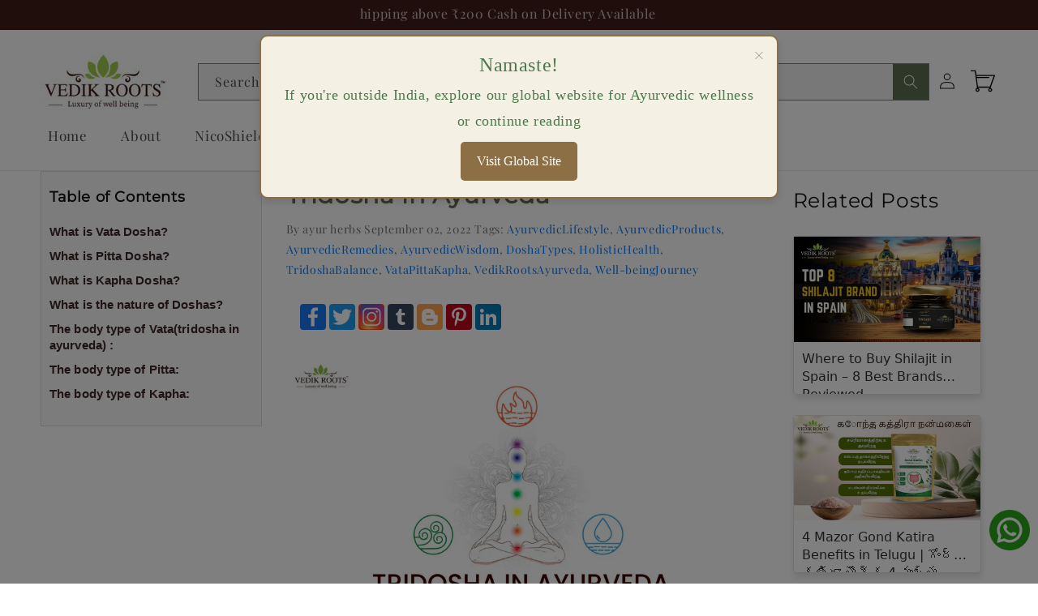

--- FILE ---
content_type: text/html; charset=utf-8
request_url: https://www.google.com/recaptcha/api2/aframe
body_size: 259
content:
<!DOCTYPE HTML><html><head><meta http-equiv="content-type" content="text/html; charset=UTF-8"></head><body><script nonce="xYOPwnLVkQTEiIpX1Ybtrg">/** Anti-fraud and anti-abuse applications only. See google.com/recaptcha */ try{var clients={'sodar':'https://pagead2.googlesyndication.com/pagead/sodar?'};window.addEventListener("message",function(a){try{if(a.source===window.parent){var b=JSON.parse(a.data);var c=clients[b['id']];if(c){var d=document.createElement('img');d.src=c+b['params']+'&rc='+(localStorage.getItem("rc::a")?sessionStorage.getItem("rc::b"):"");window.document.body.appendChild(d);sessionStorage.setItem("rc::e",parseInt(sessionStorage.getItem("rc::e")||0)+1);localStorage.setItem("rc::h",'1769505713328');}}}catch(b){}});window.parent.postMessage("_grecaptcha_ready", "*");}catch(b){}</script></body></html>

--- FILE ---
content_type: application/x-javascript; charset=utf-8
request_url: https://bundler.nice-team.net/app/shop/status/vedikrootsayurveda.myshopify.com.js?1769505712
body_size: -361
content:
var bundler_settings_updated='1729233032';